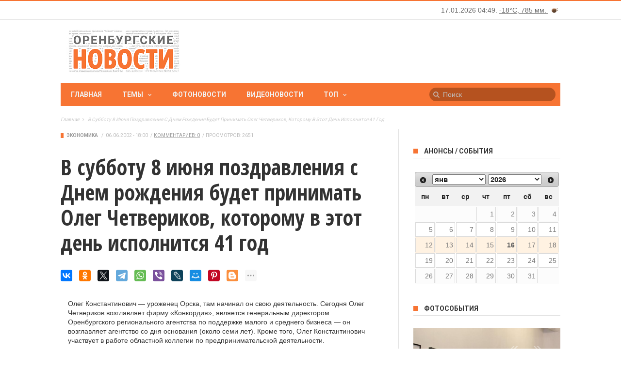

--- FILE ---
content_type: text/html; charset=utf-8
request_url: https://www.orinfo.ru/2547/v-subbotu-8-iyunya-pozdravleniya-s-dnem-rozhdeniya-budet-prinimat-oleg-chetverikov-kotoromu-v-e
body_size: 14120
content:
<!DOCTYPE html>

<!--[if lt IE 7]>

<html class="no-js ie6 oldie" lang="en"> <![endif]-->

<!--[if IE 7]>

<html class="no-js ie7 oldie" lang="en"> <![endif]-->

<!--[if IE 8]>

<html class="no-js ie8 oldie" lang="en"> <![endif]-->

<!--[if gt IE 8]><!-->

<html lang="ru">

	<head>

    	<meta charset="UTF-8">

		<meta name="viewport" content="width=device-width, initial-scale=1">

		<!--[if IE]><meta http-equiv='X-UA-Compatible' content='IE=edge,chrome=1'><![endif]-->

		<!-- title -->

					<title>В субботу 8 июня поздравления с Днем рождения будет принимать Олег Четвериков, которому в этот день исполнится 41 год</title>
		
		<meta name="04f4c58d870118e6741553ace891d671" content="">
		<meta name="verifycode" content="5ca3ed10691a0673bbaa965b0f845242">


		<!--#title -->

		<link type="text/css" rel="stylesheet" href="https://www.orinfo.ru/sites/default/files/css/css_rEI_5cK_B9hB4So2yZUtr5weuEV3heuAllCDE6XsIkI.css" media="all" />
<link type="text/css" rel="stylesheet" href="https://www.orinfo.ru/sites/default/files/css/css_PH2ifrsiH4bZaf7uLPj-tTEbJJjk9GLiKeJCATG3cD4.css" media="all" />
<link type="text/css" rel="stylesheet" href="https://www.orinfo.ru/sites/default/files/css/css_eoo878rlg8E0l1m5dCTKGKuLmOzQoegZj5NFV-yHs4w.css" media="all" />
<link type="text/css" rel="stylesheet" href="https://www.orinfo.ru/sites/default/files/css/css_Lj515Q-heUopdxC80pjSYwMeV1Mc0_hycc8uMPgvUPE.css" media="all" />
<link type="text/css" rel="stylesheet" href="https://www.orinfo.ru/sites/default/files/css/css_S8A_yQX3sTTAaAKGmYX2hU0ziasX5uWbK75zANB6XW4.css" media="all" />
<link type="text/css" rel="stylesheet" href="https://www.orinfo.ru/sites/default/files/css/css_60gsOs9hus9UtauGxPZXGsTbEMbCChoHibNpRWh6szc.css" media="only screen and (max-width: 768px)" />
<link type="text/css" rel="stylesheet" href="https://www.orinfo.ru/sites/default/files/css/css_IqpwPbeRSzWNXhPPyza1QoD6RWMR670CXV1c3oAAkeQ.css" media="screen" />
<link rel="canonical" href="https://www.orinfo.ru/2547/v-subbotu-8-iyunya-pozdravleniya-s-dnem-rozhdeniya-budet-prinimat-oleg-chetverikov-kotoromu-v-e" />
<meta property="og:image" content="https://www.orinfo.ru/sites/default/files/lady_rectangle-orange-600x268.jpg" />
<link rel="shortcut icon" href="https://www.orinfo.ru/favicon.ico" type="image/vnd.microsoft.icon" />

				<style id="primary-color-option"></style>

		<!--[if lt IE 9]>

    	<script src="//cdnjs.cloudflare.com/ajax/libs/html5shiv/3.7/html5shiv.min.js"></script>

    	<script src="//cdnjs.cloudflare.com/ajax/libs/respond.js/1.4.2/respond.min.js"></script>

    	<![endif]-->

	</head><!-- #head -->

	
	<body class="html not-front not-logged-in no-sidebars page-node page-node- page-node-9288 node-type-news"  >

		<div id="skip-link">

			<a href="#main-content" class="element-invisible element-focusable">Перейти к основному содержанию</a>

		</div>

		<div class="tn-main-page-wrap">

				  <div class="region region-mobile-menu">
    <div id="main-mobile-menu" class="menu-main-nav-container block block-menu"  ><ul class="menu"><li class="first leaf"><a href="/">Главная</a></li>
<li class="expanded"><a href="" class="nolink">Темы</a><ul class="menu"><li class="first leaf"><a href="/temy/ekonomika">ЭКОНОМИКА</a></li>
<li class="expanded"><a href="/temy/vlast-i-politika">ВЛАСТЬ И ПОЛИТИКА</a><ul class="sub-menu"><li class="first last leaf"><a href="/temy/vstrechi-s-naseleniem">Встречи с населением</a></li>
</ul></li>
<li class="expanded"><a href="/temy/kultura">КУЛЬТУРА</a><ul class="sub-menu"><li class="first leaf"><a href="/temy/vostok-zapad">Восток &amp; Запад</a></li>
<li class="last leaf"><a href="/temy/2016-god-kino">2016 — Год кино</a></li>
</ul></li>
<li class="leaf"><a href="/temy/sport">СПОРТ</a></li>
<li class="leaf"><a href="/temy/medicina">МЕДИЦИНА</a></li>
<li class="expanded"><a href="/temy/obrazovanie-i-nauka">ОБРАЗОВАНИЕ И НАУКА</a><ul class="sub-menu"><li class="first last leaf"><a href="/temy/forum-evraziya">Форум «Евразия»</a></li>
</ul></li>
<li class="leaf"><a href="/temy/nedvizhimost">НЕДВИЖИМОСТЬ</a></li>
<li class="expanded"><a href="/temy/zhizn">ЖИЗНЬ</a><ul class="sub-menu"><li class="first last leaf"><a href="/temy/pavodok">ПАВОДОК</a></li>
</ul></li>
<li class="leaf"><a href="/temy/kazachestvo">КАЗАЧЕСТВО</a></li>
<li class="expanded"><a href="/temy/proisshestviya">ПРОИСШЕСТВИЯ</a><ul class="sub-menu"><li class="first leaf"><a href="/temy/iz-zala-suda">Из зала суда</a></li>
<li class="last leaf"><a href="/temy/svodka-dtp">Сводка ДТП</a></li>
</ul></li>
<li class="expanded"><a href="/temy/np-zhilyo">НАЦИОНАЛЬНЫЕ ПРОЕКТЫ</a><ul class="sub-menu"><li class="first leaf"><a href="/temy/np-zhilyo">Жильё</a></li>
<li class="leaf"><a href="/temy/np-zdorove">Здоровье</a></li>
<li class="leaf"><a href="/temy/np-obrazovanie">Образование</a></li>
<li class="last leaf"><a href="/temy/np-razvitie-apk">Развитие АПК</a></li>
</ul></li>
<li class="leaf"><a href="/temy/goryachaya-liniya">ГОРЯЧАЯ ЛИНИЯ</a></li>
<li class="leaf"><a href="/temy/konkursy">КОНКУРСЫ</a></li>
<li class="leaf"><a href="/temy/prazdniki">ПРАЗДНИКИ</a></li>
<li class="leaf"><a href="/temy/vystavki">ВЫСТАВКИ</a></li>
<li class="last leaf"><a href="/temy/transport">ТРАНСПОРТ</a></li>
</ul></li>
<li class="leaf"><a href="/photonews">Фотоновости</a></li>
<li class="leaf"><a href="/videonews">Видеоновости</a></li>
<li class="last expanded"><a href="" class="nolink">Топ</a><ul class="sub-menu"><li class="first leaf"><a href="/top/news">Самые посещаемые</a></li>
<li class="last leaf"><a href="/top/comment">Самые комментируемые</a></li>
</ul></li>
</ul></div>  </div>
<div class="tn-main-container">
	<header class="clearfix">
	    <div class="tn-navbar clearfix">
	        <div class="tn-container">
	        		            	            <div class="menu-top-right">
	                  <div class="region region-top-right">
    <div id="block-orinfo-timeweather-orinfo-timeweather-block" class="block block-orinfo-timeweather" ><div id="orinfo-timeweather-wrapper">
  <div id="orinfo-timeweather">
    <span id="orinfo-weather-block"><a href="/pogoda">Погода в Оренбурге</a></span>
  </div>
</div></div>  </div>
	            </div>
	        		        </div>
	        <!-- #tn-container -->
	    </div>
	    <!-- #tn-nav bar -->
	    <div class="tn-container clearfix">
	        <div id="main-header">
	        		            <div class="site-logo" role="banner" itemscope="itemscope">
	                <a itemprop="url" href="https://www.orinfo.ru"><img data-no-retina src="https://www.orinfo.ru/sites/all/themes/mxblog/logo.png" alt="ОРЕНБУРГСКИЕ НОВОСТИ"></a>
	                <meta itemprop="name" content="ОРЕНБУРГСКИЕ НОВОСТИ">
	            </div>
	            	            <!-- #logo -->
	            	            <div class="header-ads-wrap">
	            	  <div class="region region-header-ads">
    <div id="block-block-13" class="block block-block" ><div id="orinfo_yd_header"></div></div>  </div>
	            </div>
	        		            <!-- #custom ads -->
	            <!--#header ads -->
	        </div>
	        <!-- #main header -->
	    </div>
	    <!--#tn container -->
	    <nav id="main-nav" role="navigation" itemscope="itemscope" class="clearfix">
	        <div id="tn-main-nav-wrap" class="main-nav-wrap">
	            <div class="tn-container">
	                <div class="main-nav-inner">
	                    <div class="mobile-menu-nav"><a href="#" id="mobile-button-nav-open"  class="mobile-nav-button"><i class="menu-button fa fa-th"></i></a></div>
	                    <!-- #mobile nav wrap -->
												  <div class="region region-main-menu">
    <div id="menu-main" class="menu-main-nav-container block block-system block-menu"  ><ul class="menu"><li class="first leaf level-1"><a href="/">Главная</a></li>
<li class="expanded level-1 menu-item-has-children level-1"><a href="" class="nolink">Темы</a><div class="tn-dropdown-menu"><div class="tn-sub-menu-wrap"><ul class="tn-sub-menu clearfix"><li class="first leaf tn-sub-menu clearfix level-2"><a href="/temy/ekonomika">ЭКОНОМИКА</a></li>
<li class="expanded level-2  menu-item-has-children level-2"><a href="/temy/vlast-i-politika">ВЛАСТЬ И ПОЛИТИКА</a><ul class="tn-sub-menu"><li class="first last leaf tn-sub-menu level-3"><a href="/temy/vstrechi-s-naseleniem">Встречи с населением</a></li>
</ul></li>
<li class="expanded level-2  menu-item-has-children level-2"><a href="/temy/kultura">КУЛЬТУРА</a><ul class="tn-sub-menu"><li class="first leaf tn-sub-menu level-3"><a href="/temy/vostok-zapad">Восток &amp; Запад</a></li>
<li class="leaf level-3"><a href="/temy/2018-goda-volontera">2018 - Год волонтера</a></li>
<li class="last leaf level-3"><a href="/temy/2019-god-teatra">2019 - Год театра</a></li>
</ul></li>
<li class="leaf level-2"><a href="/temy/sport">СПОРТ</a></li>
<li class="leaf level-2"><a href="/temy/medicina">МЕДИЦИНА</a></li>
<li class="expanded level-2  menu-item-has-children level-2"><a href="/temy/obrazovanie-i-nauka">ОБРАЗОВАНИЕ И НАУКА</a><ul class="tn-sub-menu"><li class="first last leaf tn-sub-menu level-3"><a href="/temy/forum-evraziya">Форум «Евразия»</a></li>
</ul></li>
<li class="leaf level-2"><a href="/temy/nedvizhimost">НЕДВИЖИМОСТЬ</a></li>
<li class="expanded level-2  menu-item-has-children level-2"><a href="/temy/zhizn">ЖИЗНЬ</a><ul class="tn-sub-menu"><li class="first last leaf tn-sub-menu level-3"><a href="/temy/pavodok">ПАВОДОК</a></li>
</ul></li>
<li class="leaf level-2"><a href="/temy/kazachestvo">КАЗАЧЕСТВО</a></li>
<li class="expanded level-2  menu-item-has-children level-2"><a href="/temy/proisshestviya">ПРОИСШЕСТВИЯ</a><ul class="tn-sub-menu"><li class="first leaf tn-sub-menu level-3"><a href="/temy/iz-zala-suda">Из зала суда</a></li>
<li class="last leaf level-3"><a href="/temy/svodka-dtp">Сводка ДТП</a></li>
</ul></li>
<li class="expanded level-2  menu-item-has-children level-2"><a href="/temy/np-zhilyo">НАЦИОНАЛЬНЫЕ ПРОЕКТЫ</a><ul class="tn-sub-menu"><li class="first leaf tn-sub-menu level-3"><a href="/temy/np-zhilyo">Жильё</a></li>
<li class="leaf level-3"><a href="/temy/np-zdorove">Здоровье</a></li>
<li class="leaf level-3"><a href="/temy/np-obrazovanie">Образование</a></li>
<li class="last leaf level-3"><a href="/temy/np-razvitie-apk">Развитие АПК</a></li>
</ul></li>
<li class="leaf level-2"><a href="/temy/goryachaya-liniya">ГОРЯЧАЯ ЛИНИЯ</a></li>
<li class="leaf level-2"><a href="/temy/konkursy">КОНКУРСЫ</a></li>
<li class="leaf level-2"><a href="/temy/prazdniki">ПРАЗДНИКИ</a></li>
<li class="leaf level-2"><a href="/temy/vystavki">ВЫСТАВКИ</a></li>
<li class="last leaf level-2"><a href="/temy/transport">ТРАНСПОРТ</a></li>
</ul></div></div></li>
<li class="leaf level-1"><a href="/photonews">Фотоновости</a></li>
<li class="leaf level-1"><a href="/videonews">Видеоновости</a></li>
<li class="last expanded level-1 menu-item-has-children level-1"><a href="" class="nolink">Топ</a><div class="tn-dropdown-menu"><div class="tn-sub-menu-wrap"><ul class="tn-sub-menu clearfix"><li class="first leaf tn-sub-menu clearfix level-2"><a href="/top/news">Самые посещаемые</a></li>
<li class="last leaf level-2"><a href="/top/comment">Самые комментируемые</a></li>
</ul></div></div></li>
</ul></div>  </div>
													                    <!--#ajax search -->
                                                <div class="ajax-search-orinfo-wrap">
                            <div class="region region-search-header-orinfo">
    <div id="block-orinfo-custom-orinfo-custom-search-vk-block" class="block block-orinfo-custom" ><form action="/search" method="get" id="search-vk-block-form" accept-charset="UTF-8">
                <input title="Введите ключевые слова для поиска."
                       id="mod-search-searchword"
                       onblur="if (this.value == '') {this.value = 'Поиск';}"
                       onfocus="if (this.value == 'Поиск') {this.value = '';}" type="text"
                       name="keywords" value="Поиск" size="15" maxlength="128"
                       class="form-text"
                       autocomplete="off">
</form>
</div>  </div>
                        </div>
                                                <!--#ajax search -->
	                </div>
	                <!--#main nav inner -->
	            </div>
	            <!--#tn container -->
	        </div>
	        <!--#main nav wrap-->
	    </nav>
	    <!--# main nav -->
	    	    <!--#module ticker -->
	    	    <div class="breadcrumbs-bar-wrap">
	    	<div class="breadcrumbs-bar-inner tn-container">
	    	<span><a href="/">Главная</a></span><i class="fa fa-angle-right next-breadcrumbs"></i><span class="breadcrumbs-current"><span>В субботу 8 июня поздравления с Днем рождения будет принимать Олег Четвериков, которому в этот день исполнится 41 год</span></span>			</div>
		</div>
			</header>
	<!-- header -->

<div id="main-wrapper" class="tn-container">

	<div class="row  container-fluid">

	
	
		<div class="row tn-section-content-wrap clearfix">

		
		


		
			<div id="main-content" class="tn-content-wrap col-sm-8 col-xs-12 " role="main">

				
				
			    
				  <div class="region region-content">
    <div id="block-system-main" class="block block-system" >    <div class="single-style1-wrap">
    <div class="single-style1-meta-tag tn-category-18">
            <ul class="post-categories">
        <li><a href="/temy/ekonomika">Экономика</a></li>
      </ul>
            <ul class="post-meta">
        <li class="date-post-meta"><span>/</span>
                    <time datetime="2002-06-06 18:00:00" >06.06.2002 - 18:00</time>
        </li>
                <li class="comment-post-meta"><span>/</span><a href="/2547/v-subbotu-8-iyunya-pozdravleniya-s-dnem-rozhdeniya-budet-prinimat-oleg-chetverikov-kotoromu-v-e#comments" >Комментариев:&nbsp;0</a></li>
        <li><span>/</span>Просмотров:&nbsp;2651</li>
      </ul>
    </div>
    <div class="single-style1-title">
            <h1>В субботу 8 июня поздравления с Днем рождения будет принимать Олег Четвериков, которому в этот день исполнится 41 год</h1>
    </div>
  
    <div class="single-top-social-wrap single-social-wrap">
            <div id="share-yandex"></div>
          </div>

    <div class="single-style1-content single-content clearfix">
            <div class="post-content-wrap">
      <div class="field field-name-body field-type-text-with-summary field-label-hidden clearfix">
    <div class="field-items">
          <div class="field-item even" property="content:encoded"><p>Олег Константинович — уроженец Орска, там начинал он свою деятельность. Сегодня Олег Четвериков возглавляет фирму «Конкордия», является генеральным директором Оренбургского регионального агентства по поддержке малого и среднего бизнеса — он возглавляет агентство со дня основания (около семи лет). Кроме того, Олег Константинович участвует в работе областной коллегии по предпринимательской деятельности.</p></div>
      </div>
</div>
<div class="field field-name-field-news-source field-type-entityreference field-label-inline clearfix"><div class="field-label">Источник:&nbsp;</div><div class="field-items"><div class="field-item even"><a href="/about_project/sources/apriori">Априори</a></div></div></div><div class="field field-name-field-news-city field-type-entityreference field-label-inline clearfix"><div class="field-label">Город:&nbsp;</div><div class="field-items"><div class="field-item even"><a href="/naselennyi-punkt/orenburzhe">Оренбуржье</a></div></div></div><div class="field field-name-field-news-taxonomy field-type-taxonomy-term-reference field-label-inline clearfix"><div class="field-label">Темы:&nbsp;</div><div class="field-items"><div class="field-item even"><a href="/temy/ekonomika" typeof="skos:Concept" property="rdfs:label skos:prefLabel" datatype="">Экономика</a></div></div></div>
<div class="field field-name-field-orinfo-custom-short-url field-type-entityreference field-label-inline clearfix">
  <div class="field-label">Короткий адрес:&nbsp;</div>
  <div class="field-items">
        <div class="field-item"><a href="http://orinfo.ru/s/9288" rel="nofollow">http://orinfo.ru/s/9288</a></div>
  </div>
</div>
        <div class="orinfo_after_text clearfix">
          <div id="orinfo_yd_after_text"></div>
        </div>
      </div>
          <!--#post content -->
    </div>
  </div>
  <div class="single-nav clearfix" role="navigation">
        <div class="single-previous">
      <span class="prev-article">Предыдущая</span>
      <a href="/2544/bolee-32-millionov-rublei-trebuetsya-dlya-vyplaty-otpusknykh-rabotnikam-byudzhetnoi-sfery-orska" rel="prev"><div class="single-nav-title-wrap single-nav-left"><span class="single-nav-title">Более 32 миллионов рублей требуется для выплаты отпускных работникам бюджетной сферы Орска — 30,6 миллиона рублей необходимо для выплаты отпускных педагогам, около двух миллионов — медикам</span></div></a>    </div>
            <div class="single-next">
      <span class="next-article">Следующая</span>
      <a href="/2555/orenburgskii-oblastnoi-klinicheskii-protivotuberkuleznyi-dispanser-otmechaet-80-letie" rel="next"><div class="single-nav-title-wrap single-nav-right"><span class="single-nav-title">Оренбургский областной клинический противотуберкулезный диспансер отмечает 80-летие</span></div></a>    </div>
      </div>
      
<div id="comments-vk">
  <div id="vk_comments" data-orinfo-nid="2547"></div>
</div>

<div id="orinfo_custom_comments_drupal_front_wrapper" class="clearfix">
  <div id="orinfo_custom_comments_drupal_front">
    Комментарии orinfo.ru   </div>
  <div id="orinfo_custom_comments_drupal_front_desc_wrapper">
    <div id="orinfo_custom_comments_drupal_front_desc">
      <p>Здесь вы можете оставить комментарий, если вы являетесь
        зарегистрированным пользователем orinfo.ru или анонимно.</p>
      <p><a href="/comment/reply/9288">Добавить комментарий</a></p>
    </div>
  </div>
</div>
    </div><div id="block-block-14" class="block block-block" ><div id="orinfo_yd_main_content"></div></div><div id="block-views-orinfo_sphinx" class="block block-views">
    <div class="widget module3-widget">
        <div class="view view--mxblog-block-section-content view-id-_mxblog_block_section_content view-display-id-attachment_to_widget_style2b">
            <div class="view-content">
                <div class="tn-category-18">
                    <div class="widget-title">
                        <h3>Читайте также</h3>
                    </div>
                </div> </div>
        </div>
        <div>
            <div class="module3-wrap">
                    <div class="row-fluid clearfix">
        <div class="col-sm-6 col-xs-12">
            <div class="block6-wrap tn-block-wrap tn-category-18 clearfix" itemscope="">
                <div class="block6-content">
                                            <h3 itemprop="name" class="block-title"><a href="/1935/v-subbotu-pravoslavnye-khristiane-budut-prazdnovat-voskreshenie-pravednogo-lazarya-etot-den-ime">В субботу православные христиане будут праздновать Воскрешение праведного Лазаря — этот день имеет также название «Лазарева суббота»</a></h3>
                        <div class="block6-meta">
                            <ul class="post-categories">
                                                                <li>&nbsp;</li>
                            </ul>
                            <ul class="post-meta">
                                <li class="date-post-meta">                                    <time itemprop="dateCreated" datetime="2002-04-25 18:00:00">25.04.2002</time>
                                </li>
                            </ul>
                        </div>
                                    </div>
            </div>
        </div>
        <div class="col-sm-6 col-xs-12">
            <div class="block6-wrap tn-block-wrap tn-category-18 clearfix" itemscope="">
                <div class="block6-content">
                                            <h3 itemprop="name" class="block-title"><a href="/954/problemy-razvitiya-malogo-i-srednego-biznesa-v-orenburzhe-byli-zatronuty-na-press-konferentsii-d">Проблемы развития малого и среднего бизнеса в Оренбуржье были затронуты на пресс-конференции депутатов Госдумы от фракции СПС Олега Наумова, Ивана Федоткина и Александра Шубина</a></h3>
                        <div class="block6-meta">
                            <ul class="post-categories">
                                <li>&nbsp;</li>
                            </ul>
                            <ul class="post-meta">
                                <li class="date-post-meta">                                    <time itemprop="dateCreated" datetime="2002-01-22 18:00:00">22.01.2002</time>
                                </li>
                            </ul>
                        </div>
                                    </div>
            </div>
        </div>
    </div>
    <div class="row-fluid clearfix">
        <div class="col-sm-6 col-xs-12">
            <div class="block6-wrap tn-block-wrap tn-category-18 clearfix" itemscope="">
                <div class="block6-content">
                                            <h3 itemprop="name" class="block-title"><a href="/2471/3-4-iyunya-v-orenburgskoi-oblasti-s-rabochim-vizitom-nakhoditsya-delegatsiya-akimata-zapadno-ka">3-4 июня в Оренбургской области с рабочим визитом находится делегация акимата Западно-Казахстанской области Республики Казахстан</a></h3>
                        <div class="block6-meta">
                            <ul class="post-categories">
                                                                <li>&nbsp;</li>
                            </ul>
                            <ul class="post-meta">
                                <li class="date-post-meta">                                    <time itemprop="dateCreated" datetime="2002-06-03 16:42:00">03.06.2002</time>
                                </li>
                            </ul>
                        </div>
                                    </div>
            </div>
        </div>
        <div class="col-sm-6 col-xs-12">
            <div class="block6-wrap tn-block-wrap tn-category-18 clearfix" itemscope="">
                <div class="block6-content">
                                            <h3 itemprop="name" class="block-title"><a href="/1128/luchshimi-predpriyatiyami-orska-po-itogam-minuvshego-goda-priznany-zavod-elektromontazhnykh-izd">Лучшими предприятиями Орска по итогам минувшего года признаны завод электромонтажных изделий и городская промышленная компания</a></h3>
                        <div class="block6-meta">
                            <ul class="post-categories">
                                <li>&nbsp;</li>
                            </ul>
                            <ul class="post-meta">
                                <li class="date-post-meta">                                    <time itemprop="dateCreated" datetime="2002-02-07 14:00:00">07.02.2002</time>
                                </li>
                            </ul>
                        </div>
                                    </div>
            </div>
        </div>
    </div>
    <div class="row-fluid clearfix">
        <div class="col-sm-6 col-xs-12">
            <div class="block6-wrap tn-block-wrap tn-category-18 clearfix" itemscope="">
                <div class="block6-content">
                                            <h3 itemprop="name" class="block-title"><a href="/2415/segodnya-vsemirnyi-den-bez-tabaka">Сегодня всемирный день без табака</a></h3>
                        <div class="block6-meta">
                            <ul class="post-categories">
                                                                <li>&nbsp;</li>
                            </ul>
                            <ul class="post-meta">
                                <li class="date-post-meta">                                    <time itemprop="dateCreated" datetime="2002-05-31 14:00:00">31.05.2002</time>
                                </li>
                            </ul>
                        </div>
                                    </div>
            </div>
        </div>
        <div class="col-sm-6 col-xs-12">
            <div class="block6-wrap tn-block-wrap tn-category-18 clearfix" itemscope="">
                <div class="block6-content">
                                            <h3 itemprop="name" class="block-title"><a href="/2500/v-chetverg-6-iyunya-rukovoditel-upravleniya-obrazovaniya-administratsii-orenburga-tatyana-panko">В четверг, 6 июня, руководитель управления образования администрации Оренбурга Татьяна Панкова отметит свое 55-летие</a></h3>
                        <div class="block6-meta">
                            <ul class="post-categories">
                                <li>&nbsp;</li>
                            </ul>
                            <ul class="post-meta">
                                <li class="date-post-meta">                                    <time itemprop="dateCreated" datetime="2002-06-04 18:00:00">04.06.2002</time>
                                </li>
                            </ul>
                        </div>
                                    </div>
            </div>
        </div>
    </div>


            </div>
        </div>
    </div>
</div>
  </div>

				
			</div>

			<!--#main content -->

			
			<div id="sidebar" class="tn-sidebar-wrap col-sm-4 col-xs-12" role="complementary" itemscope="itemscope">

				<div class="tn-sidebar-sticky">

					<div class="widget-area">

						  <div class="region region-sidebar">
    <aside class="sidebar-widget widget block block-orinfo-custom"  ><div class="water-icons"></div>
</aside><aside class="sidebar-widget widget block block-orinfo-announce"  ><div class="tn-category-18"><div class="widget-title"><h3>Анонсы / События</h3></div></div><div id="orinfo-announce-calendar-wrapper"><div id="orinfo-announce-calendar"></div></div></aside><aside class="sidebar-widget widget block block-block"  ><div id="orinfo_yd_sidebar"></div></aside><aside class="sidebar-widget widget block block-views"  ><div class="tn-category-18">
  <div class="widget-title">
    <h3><a href="/album">Фотособытия</a></h3>
  </div>
</div>

  <div class="module-post-wrap">
    <div id="modulepost_558759d9625ba">
      <div class="tn-flexslider slider-loading clearfix">
            <ul class="tn-slides">          <li class="">

<div class="block-slider-wrap tn-category-18">
  <meta itemprop="author" content="admin">
  <div class="thumb-slider-wrap">
    <div class="thumb-overlay"></div>
    <a href="/album/121993" title="Молодые художники - 7" rel="bookmark"><span class="post-format"><i class="fa field_post_format"></i></span><img typeof="foaf:Image" src="https://www.orinfo.ru/sites/default/files/styles/image_355x395/public/album/121993/molodye_hudozhniki_7_orenburg_3.jpg?itok=Pl6gHQQi" width="355" height="395" alt="Молодые художники - 7" /></a>
    <div class="block-slider-content">
      <!--# meta thumb wrap -->
      <h3  class="block-title"><a href="/album/121993" title="Молодые художники - 7">Молодые художники - 7</a></h3>
      <div class="block1-meta-tag">
        <ul class="post-categories">
          <li><a href="/album" typeof="skos:Concept" property="rdfs:label skos:prefLabel" datatype="">Фотособытия</a></li>
        </ul>
        <ul class="post-meta">
          <li class="date-post-meta"><span>/</span>
            <time datetime="2019-02-04 19:07" >04.02.2019</time>
          </li>
          <li class="comment-post-meta"><span>/</span><a href="/album/121993#comments">Комментариев:&nbsp;0</a></li>
        </ul>
      </div>
      <!--#block slider meta -->
    </div>
    <!--#block slider content -->
  </div>
</div></li>
          <li class="">

<div class="block-slider-wrap tn-category-18">
  <meta itemprop="author" content="admin">
  <div class="thumb-slider-wrap">
    <div class="thumb-overlay"></div>
    <a href="/album/121329" title="Нить, дарящая радость" rel="bookmark"><span class="post-format"><i class="fa field_post_format"></i></span><img typeof="foaf:Image" src="https://www.orinfo.ru/sites/default/files/styles/image_355x395/public/album/121329/sg201102-1.jpg?itok=w2I_ZXsO" width="355" height="395" alt="Нить, дарящая радость" /></a>
    <div class="block-slider-content">
      <!--# meta thumb wrap -->
      <h3  class="block-title"><a href="/album/121329" title="Нить, дарящая радость">Нить, дарящая радость</a></h3>
      <div class="block1-meta-tag">
        <ul class="post-categories">
          <li><a href="/album" typeof="skos:Concept" property="rdfs:label skos:prefLabel" datatype="">Фотособытия</a></li>
        </ul>
        <ul class="post-meta">
          <li class="date-post-meta"><span>/</span>
            <time datetime="2018-04-15 17:59" >15.04.2018</time>
          </li>
          <li class="comment-post-meta"><span>/</span><a href="/album/121329#comments">Комментариев:&nbsp;0</a></li>
        </ul>
      </div>
      <!--#block slider meta -->
    </div>
    <!--#block slider content -->
  </div>
</div></li>
          <li class="">

<div class="block-slider-wrap tn-category-18">
  <meta itemprop="author" content="admin">
  <div class="thumb-slider-wrap">
    <div class="thumb-overlay"></div>
    <a href="/album/121305" title="Весенняя выставка  2018" rel="bookmark"><span class="post-format"><i class="fa field_post_format"></i></span><img typeof="foaf:Image" src="https://www.orinfo.ru/sites/default/files/styles/image_355x395/public/album/121305/sg200903-2.jpg?itok=ZPeIAY7j" width="355" height="395" alt="Весенняя выставка  2018" /></a>
    <div class="block-slider-content">
      <!--# meta thumb wrap -->
      <h3  class="block-title"><a href="/album/121305" title="Весенняя выставка  2018">Весенняя выставка  2018</a></h3>
      <div class="block1-meta-tag">
        <ul class="post-categories">
          <li><a href="/album" typeof="skos:Concept" property="rdfs:label skos:prefLabel" datatype="">Фотособытия</a></li>
        </ul>
        <ul class="post-meta">
          <li class="date-post-meta"><span>/</span>
            <time datetime="2018-04-10 15:15" >10.04.2018</time>
          </li>
          <li class="comment-post-meta"><span>/</span><a href="/album/121305#comments">Комментариев:&nbsp;0</a></li>
        </ul>
      </div>
      <!--#block slider meta -->
    </div>
    <!--#block slider content -->
  </div>
</div></li>
          <li class="">

<div class="block-slider-wrap tn-category-18">
  <meta itemprop="author" content="admin">
  <div class="thumb-slider-wrap">
    <div class="thumb-overlay"></div>
    <a href="/album/121105" title="Гений места" rel="bookmark"><span class="post-format"><i class="fa field_post_format"></i></span><img typeof="foaf:Image" src="https://www.orinfo.ru/sites/default/files/styles/image_355x395/public/album/121105/sg200648-1.jpg?itok=m0oXmH3b" width="355" height="395" alt="Гений места" /></a>
    <div class="block-slider-content">
      <!--# meta thumb wrap -->
      <h3  class="block-title"><a href="/album/121105" title="Гений места">Гений места</a></h3>
      <div class="block1-meta-tag">
        <ul class="post-categories">
          <li><a href="/album" typeof="skos:Concept" property="rdfs:label skos:prefLabel" datatype="">Фотособытия</a></li>
        </ul>
        <ul class="post-meta">
          <li class="date-post-meta"><span>/</span>
            <time datetime="2018-03-01 20:02" >01.03.2018</time>
          </li>
          <li class="comment-post-meta"><span>/</span><a href="/album/121105#comments">Комментариев:&nbsp;0</a></li>
        </ul>
      </div>
      <!--#block slider meta -->
    </div>
    <!--#block slider content -->
  </div>
</div></li>
          <li class="">

<div class="block-slider-wrap tn-category-18">
  <meta itemprop="author" content="admin">
  <div class="thumb-slider-wrap">
    <div class="thumb-overlay"></div>
    <a href="/album/120921" title="Подари мне платок" rel="bookmark"><span class="post-format"><i class="fa field_post_format"></i></span><img typeof="foaf:Image" src="https://www.orinfo.ru/sites/default/files/styles/image_355x395/public/album/120921/sg200510-1.jpg?itok=up4FCPbB" width="355" height="395" alt="Подари мне платок" /></a>
    <div class="block-slider-content">
      <!--# meta thumb wrap -->
      <h3  class="block-title"><a href="/album/120921" title="Подари мне платок">Подари мне платок</a></h3>
      <div class="block1-meta-tag">
        <ul class="post-categories">
          <li><a href="/album" typeof="skos:Concept" property="rdfs:label skos:prefLabel" datatype="">Фотособытия</a></li>
        </ul>
        <ul class="post-meta">
          <li class="date-post-meta"><span>/</span>
            <time datetime="2018-02-02 21:55" >02.02.2018</time>
          </li>
          <li class="comment-post-meta"><span>/</span><a href="/album/120921#comments">Комментариев:&nbsp;0</a></li>
        </ul>
      </div>
      <!--#block slider meta -->
    </div>
    <!--#block slider content -->
  </div>
</div></li>
          <li class="">

<div class="block-slider-wrap tn-category-18">
  <meta itemprop="author" content="admin">
  <div class="thumb-slider-wrap">
    <div class="thumb-overlay"></div>
    <a href="/album/120102" title="Живопись" rel="bookmark"><span class="post-format"><i class="fa field_post_format"></i></span><img typeof="foaf:Image" src="https://www.orinfo.ru/sites/default/files/styles/image_355x395/public/album/120102/sg209825-1.jpg?itok=cNl8CNq_" width="355" height="395" alt="Живопись" /></a>
    <div class="block-slider-content">
      <!--# meta thumb wrap -->
      <h3  class="block-title"><a href="/album/120102" title="Живопись">Живопись</a></h3>
      <div class="block1-meta-tag">
        <ul class="post-categories">
          <li><a href="/album" typeof="skos:Concept" property="rdfs:label skos:prefLabel" datatype="">Фотособытия</a></li>
        </ul>
        <ul class="post-meta">
          <li class="date-post-meta"><span>/</span>
            <time datetime="2017-11-11 10:24" >11.11.2017</time>
          </li>
          <li class="comment-post-meta"><span>/</span><a href="/album/120102#comments">Комментариев:&nbsp;0</a></li>
        </ul>
      </div>
      <!--#block slider meta -->
    </div>
    <!--#block slider content -->
  </div>
</div></li>
          <li class="">

<div class="block-slider-wrap tn-category-18">
  <meta itemprop="author" content="admin">
  <div class="thumb-slider-wrap">
    <div class="thumb-overlay"></div>
    <a href="/album/120052" title="7 ноября 2017 года" rel="bookmark"><span class="post-format"><i class="fa field_post_format"></i></span><img typeof="foaf:Image" src="https://www.orinfo.ru/sites/default/files/styles/image_355x395/public/album/120052/sg209725-1.jpg?itok=ZGsTajaa" width="355" height="395" alt="7 ноября 2017 года" /></a>
    <div class="block-slider-content">
      <!--# meta thumb wrap -->
      <h3  class="block-title"><a href="/album/120052" title="7 ноября 2017 года">7 ноября 2017 года</a></h3>
      <div class="block1-meta-tag">
        <ul class="post-categories">
          <li><a href="/album" typeof="skos:Concept" property="rdfs:label skos:prefLabel" datatype="">Фотособытия</a></li>
        </ul>
        <ul class="post-meta">
          <li class="date-post-meta"><span>/</span>
            <time datetime="2017-11-07 21:56" >07.11.2017</time>
          </li>
          <li class="comment-post-meta"><span>/</span><a href="/album/120052#comments">Комментариев:&nbsp;0</a></li>
        </ul>
      </div>
      <!--#block slider meta -->
    </div>
    <!--#block slider content -->
  </div>
</div></li>
          <li class="">

<div class="block-slider-wrap tn-category-18">
  <meta itemprop="author" content="admin">
  <div class="thumb-slider-wrap">
    <div class="thumb-overlay"></div>
    <a href="/album/119156" title="Шаги" rel="bookmark"><span class="post-format"><i class="fa field_post_format"></i></span><img typeof="foaf:Image" src="https://www.orinfo.ru/sites/default/files/styles/image_355x395/public/album/119156/sg208538-1.jpg?itok=u_ztsyYX" width="355" height="395" alt="Шаги" /></a>
    <div class="block-slider-content">
      <!--# meta thumb wrap -->
      <h3  class="block-title"><a href="/album/119156" title="Шаги">Шаги</a></h3>
      <div class="block1-meta-tag">
        <ul class="post-categories">
          <li><a href="/album" typeof="skos:Concept" property="rdfs:label skos:prefLabel" datatype="">Фотособытия</a></li>
        </ul>
        <ul class="post-meta">
          <li class="date-post-meta"><span>/</span>
            <time datetime="2017-08-23 21:33" >23.08.2017</time>
          </li>
          <li class="comment-post-meta"><span>/</span><a href="/album/119156#comments">Комментариев:&nbsp;0</a></li>
        </ul>
      </div>
      <!--#block slider meta -->
    </div>
    <!--#block slider content -->
  </div>
</div></li>
      </ul>      </div>
    </div>
  </div>
</aside><aside class="sidebar-widget widget block block-orinfo-custom"  ><div class="tn-category-18"><div class="widget-title"><h3><a href="/likbez">Ликбез</a></h3></div></div><div
  class="view view--mxblog-block-section-content view-id-_mxblog_block_section_content view-display-id-block_widget_post_sidebar_none_thumbnail view-dom-id-orinfo-custom-likbez-block">


  <div class="view-content">
    <div class="module-post-wrap">
            <ul class="module-post-content">
                        <li class="">
          <div class="block8-wrap tn-block-wrap clearfix" itemscope="">
            <div class="block8-content">
              <h3 itemprop="name" class="block-title"><a itemprop="url"
                                                         href="/likbez/v-kadastrovoy-palate-rabotaet-telefon-doveriya"
                                                         title="В Кадастровой палате работает «Телефон доверия»">В Кадастровой палате работает «Телефон доверия»</a>
              </h3>
              <div class="block8-meta">
                <ul class="post-categories">
                  <li>02.12.2022 - 16:15</li>
                </ul>
              </div>
            </div>
          </div>
        </li>
                        <li class="">
          <div class="block8-wrap tn-block-wrap clearfix" itemscope="">
            <div class="block8-content">
              <h3 itemprop="name" class="block-title"><a itemprop="url"
                                                         href="/likbez/kak-mozhno-bystro-razblokirovat-priostanovlennye-scheta"
                                                         title="Как можно быстро разблокировать приостановленные счета">Как можно быстро разблокировать приостановленные счета</a>
              </h3>
              <div class="block8-meta">
                <ul class="post-categories">
                  <li>14.11.2022 - 15:40</li>
                </ul>
              </div>
            </div>
          </div>
        </li>
                        <li class="">
          <div class="block8-wrap tn-block-wrap clearfix" itemscope="">
            <div class="block8-content">
              <h3 itemprop="name" class="block-title"><a itemprop="url"
                                                         href="/likbez/kak-perevesti-sadovyy-dom-v-zhiloy"
                                                         title="Как перевести садовый дом в жилой">Как перевести садовый дом в жилой</a>
              </h3>
              <div class="block8-meta">
                <ul class="post-categories">
                  <li>13.04.2022 - 17:16</li>
                </ul>
              </div>
            </div>
          </div>
        </li>
              </ul>
      
            <p id="archive-likbez"><a href="/likbez/archive">Архив</a>: <a href="/likbez/archive/2012">2012</a>, <a href="/likbez/archive/2013">2013</a>, <a href="/likbez/archive/2014">2014</a>, <a href="/likbez/archive/2015">2015</a>, <a href="/likbez/archive/2016">2016</a>, <a href="/likbez/archive/2017">2017</a>, <a href="/likbez/archive/2018">2018</a>, <a href="/likbez/archive/2019">2019</a>, <a href="/likbez/archive/2020">2020</a>, <a href="/likbez/archive/2021">2021</a>, <a href="/likbez/archive/2022">2022</a>.</p>
    </div>
  </div>


</div>

</aside>  </div>

					</div>

				</div>

			</div>

			
		
		</div>

	
		<!--#mid -->

		
		<div id="full-bottom" class="row clearfix">

			<div class="col-xs-12">

			  <div class="region region-full-bottom">
    <div class="block block-block"  ><div id="orinfo_yd_full_bottom"></div></div>  </div>

			</div>

		</div>

		


	<!--#bottom-->

	</div>

</div>

    <footer id="footer" class="clearfix">
    	        <div class="tn-container">
            <div class="row footer-sidebar-wrap clearfix">
            	                <div class="footer-sidebar widget-area col-sm-4 col-xs-12" role="complementary">
           			  <div class="region region-footer-col-1">
    <aside class="footer-widget widget block block-orinfo-archive" ><div class="widget-title"><h3>Архив новостей</h3></div><div id="archive-quick-link">

  <div id="archive-quick-navigation">
    <h3 class="year"><a href="#">2002</a></h3><div><div class="item-list"><ul class="archive-years"><li class="first"><a href="/archive/2002-01">январь</a> </li>
<li><a href="/archive/2002-02">февраль</a> </li>
<li><a href="/archive/2002-03">март</a> </li>
<li><a href="/archive/2002-04">апрель</a> </li>
<li><a href="/archive/2002-05">май</a> </li>
<li><a href="/archive/2002-06">июнь</a> </li>
<li><a href="/archive/2002-07">июль</a> </li>
<li><a href="/archive/2002-08">август</a> </li>
<li><a href="/archive/2002-09">сентябрь</a> </li>
<li><a href="/archive/2002-10">октябрь</a> </li>
<li><a href="/archive/2002-11">ноябрь</a> </li>
<li class="last"><a href="/archive/2002-12">декабрь</a> </li>
</ul></div></div><h3 class="year"><a href="#">2003</a></h3><div><div class="item-list"><ul class="archive-years"><li class="first"><a href="/archive/2003-01">январь</a> </li>
<li><a href="/archive/2003-02">февраль</a> </li>
<li><a href="/archive/2003-03">март</a> </li>
<li><a href="/archive/2003-04">апрель</a> </li>
<li><a href="/archive/2003-05">май</a> </li>
<li><a href="/archive/2003-06">июнь</a> </li>
<li><a href="/archive/2003-07">июль</a> </li>
<li><a href="/archive/2003-08">август</a> </li>
<li><a href="/archive/2003-09">сентябрь</a> </li>
<li><a href="/archive/2003-10">октябрь</a> </li>
<li><a href="/archive/2003-11">ноябрь</a> </li>
<li class="last"><a href="/archive/2003-12">декабрь</a> </li>
</ul></div></div><h3 class="year"><a href="#">2004</a></h3><div><div class="item-list"><ul class="archive-years"><li class="first"><a href="/archive/2004-01">январь</a> </li>
<li><a href="/archive/2004-02">февраль</a> </li>
<li><a href="/archive/2004-03">март</a> </li>
<li><a href="/archive/2004-04">апрель</a> </li>
<li><a href="/archive/2004-05">май</a> </li>
<li><a href="/archive/2004-06">июнь</a> </li>
<li><a href="/archive/2004-07">июль</a> </li>
<li><a href="/archive/2004-08">август</a> </li>
<li><a href="/archive/2004-09">сентябрь</a> </li>
<li><a href="/archive/2004-10">октябрь</a> </li>
<li><a href="/archive/2004-11">ноябрь</a> </li>
<li class="last"><a href="/archive/2004-12">декабрь</a> </li>
</ul></div></div><h3 class="year"><a href="#">2005</a></h3><div><div class="item-list"><ul class="archive-years"><li class="first"><a href="/archive/2005-01">январь</a> </li>
<li><a href="/archive/2005-02">февраль</a> </li>
<li><a href="/archive/2005-03">март</a> </li>
<li><a href="/archive/2005-04">апрель</a> </li>
<li><a href="/archive/2005-05">май</a> </li>
<li><a href="/archive/2005-06">июнь</a> </li>
<li><a href="/archive/2005-07">июль</a> </li>
<li><a href="/archive/2005-08">август</a> </li>
<li><a href="/archive/2005-09">сентябрь</a> </li>
<li><a href="/archive/2005-10">октябрь</a> </li>
<li><a href="/archive/2005-11">ноябрь</a> </li>
<li class="last"><a href="/archive/2005-12">декабрь</a> </li>
</ul></div></div><h3 class="year"><a href="#">2006</a></h3><div><div class="item-list"><ul class="archive-years"><li class="first"><a href="/archive/2006-01">январь</a> </li>
<li><a href="/archive/2006-02">февраль</a> </li>
<li><a href="/archive/2006-03">март</a> </li>
<li><a href="/archive/2006-04">апрель</a> </li>
<li><a href="/archive/2006-05">май</a> </li>
<li><a href="/archive/2006-06">июнь</a> </li>
<li><a href="/archive/2006-07">июль</a> </li>
<li><a href="/archive/2006-08">август</a> </li>
<li><a href="/archive/2006-09">сентябрь</a> </li>
<li><a href="/archive/2006-10">октябрь</a> </li>
<li><a href="/archive/2006-11">ноябрь</a> </li>
<li class="last"><a href="/archive/2006-12">декабрь</a> </li>
</ul></div></div><h3 class="year"><a href="#">2007</a></h3><div><div class="item-list"><ul class="archive-years"><li class="first"><a href="/archive/2007-01">январь</a> </li>
<li><a href="/archive/2007-02">февраль</a> </li>
<li><a href="/archive/2007-03">март</a> </li>
<li><a href="/archive/2007-04">апрель</a> </li>
<li><a href="/archive/2007-05">май</a> </li>
<li><a href="/archive/2007-06">июнь</a> </li>
<li><a href="/archive/2007-07">июль</a> </li>
<li><a href="/archive/2007-08">август</a> </li>
<li><a href="/archive/2007-09">сентябрь</a> </li>
<li><a href="/archive/2007-10">октябрь</a> </li>
<li><a href="/archive/2007-11">ноябрь</a> </li>
<li class="last"><a href="/archive/2007-12">декабрь</a> </li>
</ul></div></div><h3 class="year"><a href="#">2008</a></h3><div><div class="item-list"><ul class="archive-years"><li class="first"><a href="/archive/2008-01">январь</a> </li>
<li><a href="/archive/2008-02">февраль</a> </li>
<li><a href="/archive/2008-03">март</a> </li>
<li><a href="/archive/2008-04">апрель</a> </li>
<li><a href="/archive/2008-05">май</a> </li>
<li><a href="/archive/2008-06">июнь</a> </li>
<li><a href="/archive/2008-07">июль</a> </li>
<li><a href="/archive/2008-08">август</a> </li>
<li><a href="/archive/2008-09">сентябрь</a> </li>
<li><a href="/archive/2008-10">октябрь</a> </li>
<li><a href="/archive/2008-11">ноябрь</a> </li>
<li class="last"><a href="/archive/2008-12">декабрь</a> </li>
</ul></div></div><h3 class="year"><a href="#">2009</a></h3><div><div class="item-list"><ul class="archive-years"><li class="first"><a href="/archive/2009-01">январь</a> </li>
<li><a href="/archive/2009-02">февраль</a> </li>
<li><a href="/archive/2009-03">март</a> </li>
<li><a href="/archive/2009-04">апрель</a> </li>
<li><a href="/archive/2009-05">май</a> </li>
<li><a href="/archive/2009-06">июнь</a> </li>
<li><a href="/archive/2009-07">июль</a> </li>
<li><a href="/archive/2009-08">август</a> </li>
<li><a href="/archive/2009-09">сентябрь</a> </li>
<li><a href="/archive/2009-10">октябрь</a> </li>
<li><a href="/archive/2009-11">ноябрь</a> </li>
<li class="last"><a href="/archive/2009-12">декабрь</a> </li>
</ul></div></div><h3 class="year"><a href="#">2010</a></h3><div><div class="item-list"><ul class="archive-years"><li class="first"><a href="/archive/2010-01">январь</a> </li>
<li><a href="/archive/2010-02">февраль</a> </li>
<li><a href="/archive/2010-03">март</a> </li>
<li><a href="/archive/2010-04">апрель</a> </li>
<li><a href="/archive/2010-05">май</a> </li>
<li><a href="/archive/2010-06">июнь</a> </li>
<li><a href="/archive/2010-07">июль</a> </li>
<li><a href="/archive/2010-08">август</a> </li>
<li><a href="/archive/2010-09">сентябрь</a> </li>
<li><a href="/archive/2010-10">октябрь</a> </li>
<li><a href="/archive/2010-11">ноябрь</a> </li>
<li class="last"><a href="/archive/2010-12">декабрь</a> </li>
</ul></div></div><h3 class="year"><a href="#">2011</a></h3><div><div class="item-list"><ul class="archive-years"><li class="first"><a href="/archive/2011-01">январь</a> </li>
<li><a href="/archive/2011-02">февраль</a> </li>
<li><a href="/archive/2011-03">март</a> </li>
<li><a href="/archive/2011-04">апрель</a> </li>
<li><a href="/archive/2011-05">май</a> </li>
<li><a href="/archive/2011-06">июнь</a> </li>
<li><a href="/archive/2011-07">июль</a> </li>
<li><a href="/archive/2011-08">август</a> </li>
<li><a href="/archive/2011-09">сентябрь</a> </li>
<li><a href="/archive/2011-10">октябрь</a> </li>
<li><a href="/archive/2011-11">ноябрь</a> </li>
<li class="last"><a href="/archive/2011-12">декабрь</a> </li>
</ul></div></div><h3 class="year"><a href="#">2012</a></h3><div><div class="item-list"><ul class="archive-years"><li class="first"><a href="/archive/2012-01">январь</a> </li>
<li><a href="/archive/2012-02">февраль</a> </li>
<li><a href="/archive/2012-03">март</a> </li>
<li><a href="/archive/2012-04">апрель</a> </li>
<li><a href="/archive/2012-05">май</a> </li>
<li><a href="/archive/2012-06">июнь</a> </li>
<li><a href="/archive/2012-07">июль</a> </li>
<li><a href="/archive/2012-08">август</a> </li>
<li><a href="/archive/2012-09">сентябрь</a> </li>
<li><a href="/archive/2012-10">октябрь</a> </li>
<li><a href="/archive/2012-11">ноябрь</a> </li>
<li class="last"><a href="/archive/2012-12">декабрь</a> </li>
</ul></div></div><h3 class="year"><a href="#">2013</a></h3><div><div class="item-list"><ul class="archive-years"><li class="first"><a href="/archive/2013-01">январь</a> </li>
<li><a href="/archive/2013-02">февраль</a> </li>
<li><a href="/archive/2013-03">март</a> </li>
<li><a href="/archive/2013-04">апрель</a> </li>
<li><a href="/archive/2013-05">май</a> </li>
<li><a href="/archive/2013-06">июнь</a> </li>
<li><a href="/archive/2013-07">июль</a> </li>
<li><a href="/archive/2013-08">август</a> </li>
<li><a href="/archive/2013-09">сентябрь</a> </li>
<li><a href="/archive/2013-10">октябрь</a> </li>
<li><a href="/archive/2013-11">ноябрь</a> </li>
<li class="last"><a href="/archive/2013-12">декабрь</a> </li>
</ul></div></div><h3 class="year"><a href="#">2014</a></h3><div><div class="item-list"><ul class="archive-years"><li class="first"><a href="/archive/2014-01">январь</a> </li>
<li><a href="/archive/2014-02">февраль</a> </li>
<li><a href="/archive/2014-03">март</a> </li>
<li><a href="/archive/2014-04">апрель</a> </li>
<li><a href="/archive/2014-05">май</a> </li>
<li><a href="/archive/2014-06">июнь</a> </li>
<li><a href="/archive/2014-07">июль</a> </li>
<li><a href="/archive/2014-08">август</a> </li>
<li><a href="/archive/2014-09">сентябрь</a> </li>
<li><a href="/archive/2014-10">октябрь</a> </li>
<li><a href="/archive/2014-11">ноябрь</a> </li>
<li class="last"><a href="/archive/2014-12">декабрь</a> </li>
</ul></div></div><h3 class="year"><a href="#">2015</a></h3><div><div class="item-list"><ul class="archive-years"><li class="first"><a href="/archive/2015-01">январь</a> </li>
<li><a href="/archive/2015-02">февраль</a> </li>
<li><a href="/archive/2015-03">март</a> </li>
<li><a href="/archive/2015-04">апрель</a> </li>
<li><a href="/archive/2015-05">май</a> </li>
<li><a href="/archive/2015-06">июнь</a> </li>
<li><a href="/archive/2015-07">июль</a> </li>
<li><a href="/archive/2015-08">август</a> </li>
<li><a href="/archive/2015-09">сентябрь</a> </li>
<li><a href="/archive/2015-10">октябрь</a> </li>
<li><a href="/archive/2015-11">ноябрь</a> </li>
<li class="last"><a href="/archive/2015-12">декабрь</a> </li>
</ul></div></div><h3 class="year"><a href="#">2016</a></h3><div><div class="item-list"><ul class="archive-years"><li class="first"><a href="/archive/2016-01">январь</a> </li>
<li><a href="/archive/2016-02">февраль</a> </li>
<li><a href="/archive/2016-03">март</a> </li>
<li><a href="/archive/2016-04">апрель</a> </li>
<li><a href="/archive/2016-05">май</a> </li>
<li><a href="/archive/2016-06">июнь</a> </li>
<li><a href="/archive/2016-07">июль</a> </li>
<li><a href="/archive/2016-08">август</a> </li>
<li><a href="/archive/2016-09">сентябрь</a> </li>
<li><a href="/archive/2016-10">октябрь</a> </li>
<li><a href="/archive/2016-11">ноябрь</a> </li>
<li class="last"><a href="/archive/2016-12">декабрь</a> </li>
</ul></div></div><h3 class="year"><a href="#">2017</a></h3><div><div class="item-list"><ul class="archive-years"><li class="first"><a href="/archive/2017-01">январь</a> </li>
<li><a href="/archive/2017-02">февраль</a> </li>
<li><a href="/archive/2017-03">март</a> </li>
<li><a href="/archive/2017-04">апрель</a> </li>
<li><a href="/archive/2017-05">май</a> </li>
<li><a href="/archive/2017-06">июнь</a> </li>
<li><a href="/archive/2017-07">июль</a> </li>
<li><a href="/archive/2017-08">август</a> </li>
<li><a href="/archive/2017-09">сентябрь</a> </li>
<li><a href="/archive/2017-10">октябрь</a> </li>
<li><a href="/archive/2017-11">ноябрь</a> </li>
<li class="last"><a href="/archive/2017-12">декабрь</a> </li>
</ul></div></div><h3 class="year"><a href="#">2018</a></h3><div><div class="item-list"><ul class="archive-years"><li class="first"><a href="/archive/2018-01">январь</a> </li>
<li><a href="/archive/2018-02">февраль</a> </li>
<li><a href="/archive/2018-03">март</a> </li>
<li><a href="/archive/2018-04">апрель</a> </li>
<li><a href="/archive/2018-05">май</a> </li>
<li><a href="/archive/2018-06">июнь</a> </li>
<li><a href="/archive/2018-07">июль</a> </li>
<li><a href="/archive/2018-08">август</a> </li>
<li><a href="/archive/2018-09">сентябрь</a> </li>
<li><a href="/archive/2018-10">октябрь</a> </li>
<li><a href="/archive/2018-11">ноябрь</a> </li>
<li class="last"><a href="/archive/2018-12">декабрь</a> </li>
</ul></div></div><h3 class="year"><a href="#">2019</a></h3><div><div class="item-list"><ul class="archive-years"><li class="first"><a href="/archive/2019-01">январь</a> </li>
<li><a href="/archive/2019-02">февраль</a> </li>
<li><a href="/archive/2019-03">март</a> </li>
<li><a href="/archive/2019-04">апрель</a> </li>
<li><a href="/archive/2019-05">май</a> </li>
<li><a href="/archive/2019-06">июнь</a> </li>
<li><a href="/archive/2019-07">июль</a> </li>
<li><a href="/archive/2019-08">август</a> </li>
<li><a href="/archive/2019-09">сентябрь</a> </li>
<li><a href="/archive/2019-10">октябрь</a> </li>
<li><a href="/archive/2019-11">ноябрь</a> </li>
<li class="last"><a href="/archive/2019-12">декабрь</a> </li>
</ul></div></div><h3 class="year"><a href="#">2020</a></h3><div><div class="item-list"><ul class="archive-years"><li class="first"><a href="/archive/2020-01">январь</a> </li>
<li><a href="/archive/2020-02">февраль</a> </li>
<li><a href="/archive/2020-03">март</a> </li>
<li><a href="/archive/2020-04">апрель</a> </li>
<li><a href="/archive/2020-05">май</a> </li>
<li><a href="/archive/2020-06">июнь</a> </li>
<li><a href="/archive/2020-07">июль</a> </li>
<li><a href="/archive/2020-08">август</a> </li>
<li><a href="/archive/2020-09">сентябрь</a> </li>
<li><a href="/archive/2020-10">октябрь</a> </li>
<li><a href="/archive/2020-11">ноябрь</a> </li>
<li class="last"><a href="/archive/2020-12">декабрь</a> </li>
</ul></div></div><h3 class="year"><a href="#">2021</a></h3><div><div class="item-list"><ul class="archive-years"><li class="first"><a href="/archive/2021-01">январь</a> </li>
<li><a href="/archive/2021-02">февраль</a> </li>
<li><a href="/archive/2021-03">март</a> </li>
<li><a href="/archive/2021-04">апрель</a> </li>
<li><a href="/archive/2021-05">май</a> </li>
<li><a href="/archive/2021-06">июнь</a> </li>
<li><a href="/archive/2021-07">июль</a> </li>
<li><a href="/archive/2021-08">август</a> </li>
<li><a href="/archive/2021-09">сентябрь</a> </li>
<li><a href="/archive/2021-10">октябрь</a> </li>
<li><a href="/archive/2021-11">ноябрь</a> </li>
<li class="last"><a href="/archive/2021-12">декабрь</a> </li>
</ul></div></div><h3 class="year"><a href="#">2022</a></h3><div><div class="item-list"><ul class="archive-years"><li class="first"><a href="/archive/2022-01">январь</a> </li>
<li><a href="/archive/2022-03">март</a> </li>
<li><a href="/archive/2022-04">апрель</a> </li>
<li><a href="/archive/2022-05">май</a> </li>
<li><a href="/archive/2022-06">июнь</a> </li>
<li><a href="/archive/2022-07">июль</a> </li>
<li><a href="/archive/2022-11">ноябрь</a> </li>
<li class="last"><a href="/archive/2022-12">декабрь</a> </li>
</ul></div></div><h3 class="year"><a href="#">2023</a></h3><div><div class="item-list"><ul class="archive-years"><li class="first"><a href="/archive/2023-01">январь</a> </li>
<li><a href="/archive/2023-03">март</a> </li>
<li><a href="/archive/2023-04">апрель</a> </li>
<li class="last"><a href="/archive/2023-05">май</a> </li>
</ul></div></div>  </div><!-- /archive-quick-navigation -->


</div><!-- /archive-quick-link -->

<div class="archive-all-link">
  <ul class="post-categories">
    <li><a href="/archive" title="Архив новостей">Весь архив</a></li>
  </ul>
</div><!-- /archive-all-link -->
</aside>  </div>
                </div>
            	            	                <div class="footer-sidebar widget-area  col-sm-4 col-xs-12" role="complementary">
                      <div class="region region-footer-col-2">
    <aside class="footer-widget widget block block-views widget_tag_cloud" ><div class="widget-title"><h3>Полезные статьи</h3></div><div class="view view--mxblog-block-taxonomy-term view-id-_mxblog_block_taxonomy_term view-display-id-orinfo_block_tag tagcloud view-dom-id-cb2096bf40331d47710bb821ed0f331e">
        
  
  
      <div class="view-content">
              
          <a href='/about_project/inform/avto'>Авто</a>            
          <a href='/about_project/inform/business'>Бизнес и коммерция</a>            
          <a href='/about_project/inform/home'>Дом и домашнее хозяйство</a>            
          <a href='/about_project/inform/health'>Здоровье и красота</a>            
          <a href='/about_project/inform/internet'>Интернет и компьютеры</a>            
          <a href='/about_project/inform/estate'>Недвижимость и строительство</a>            
          <a href='/about_project/inform/relaxation'>Отдых и развлечения</a>            
          <a href='/about_project/inform/industry'>Промышленность</a>            
          <a href='/about_project/inform/other'>Прочие статьи</a>            
          <a href='/about_project/inform/services'>Товары и услуги</a>        </div>
  
  
  
  
  
  
</div>
<div class="archive-all-link">
  <ul class="post-categories">
    <li><a href="/about_project/inform" title="Полезные статьи">Все статьи</a></li>
  </ul>
</div>
</aside><aside class="footer-widget widget block block-block orinfo_massmedia" ><div class="widget-title"><h3>Газеты и журналы Оренбурга</h3></div><ul class="about-widget-text"><li><a href="/edition_number60108">Газета «Нежинка»</a></li><li><a href="/edition_number2">Деловой журнал «Финансово-Экономический Бюллетень»</a></li><li><a href="/edition_number3">Областная экономическая газета «Оренбургская биржа»</a></li></ul></aside>  </div>
                </div>
                                                <div class="footer-sidebar widget-area col-sm-4 col-xs-12" role="complementary">
                      <div class="region region-footer-col-3">
    <aside class="footer-widget widget block block-block about-widget" ><div class="widget-title"><h3>Подписка</h3></div><div class="about-widget-image"><img src="/sites/default/files/qr_bookmark150.png" alt="QR код. Закладка сайта www.orinfo.ru" height="150" width="150" /></div>
<!--#image-->
<div class="about-widget-content">
    <p class="about-widget-text">Подпишитесь на Оренбургские новости в социальных сетях и получайте свежие новости в удобном виде</p>
</div>

<div class="water-icons"><a title="Оренбургские новости в Контакте" href="https://vk.com/orinfo_ru" target="_blank" rel="nofollow"><i class="fa fa-vk color-vk" aria-hidden="true"></i></a><a title="Оренбургские новости в Одноклассниках" href="https://ok.ru/orinfo" target="_blank" rel="nofollow"><i class="fa fa-odnoklassniki color-odnoklassniki" aria-hidden="true"></i></a><a title="Оренбургские новости в Twitter" href="https://twitter.com/orenburginfo" target="_blank" rel="nofollow"><i class="fa fa-twitter color-twitter" aria-hidden="true"></i></a><a title="Оренбургские новости на Youtube" href="https://www.youtube.com/user/orenburgnews" target="_blank" rel="nofollow"><i class="fa fa-youtube color-youtube" aria-hidden="true"></i></a><a title="Rss" href="/rss.xml" target="_blank" rel="nofollow"><i class="fa fa-rss color-rss" aria-hidden="true"></i></a></div><div class="about-widget-content">
    <p class="about-widget-text">Вы можете прислать нам новости на электронный адрес <a href="mailto:news@orinfo.ru" id="send-news-by-email">news@orinfo.ru</a>.</p>
</div></aside><aside class="footer-widget widget block block-block orinfo_other" ><div class="widget-title"><h3>Разное</h3></div><ul class="about-widget-text"><li><a href="/avtorskay_kolonka">Авторская колонка</a></li><li><a href="/smi_orenburg">СМИ Оренбурга и области</a></li></ul></aside><aside class="footer-widget widget block block-block" ><div><p class="about-widget-text">Электронная <a href="http://www.orenmap.ru/" rel="nofollow">карта-схема города Оренбурга</a>.</p></div></aside>  </div>
                </div>
            	            </div>
            <!--#footer sidebar -->
        </div>
    	        <!-- #tn container -->
                <div class="copyright-wrap">
            <div class="tn-container">
                <div class="copyright-inner clearfix">
                    <div class="copyright">Copyright &copy; 2002&ndash;2026. При использовании новостей ссылка на «<a href="/">Оренбургские новости</a>» обязательна.</div>
                    <!--copy right -->
                                        <div class="menu-footer-wrap">
                          <div class="region region-footer-menu">
    <div id="block-menu-menu-footer-menu" class="block block-menu" ><ul id="menu-top-menu" class="menu-footer"><li class="first leaf"><a href="/about_project">О проекте</a></li>
<li class="leaf"><a href="/about_project/editorial_office">Редакция</a></li>
<li class="leaf"><a href="/about_project/partners">Партнёры</a></li>
<li class="leaf"><a href="/about_project/sources">Источники</a></li>
<li class="last leaf"><a href="/naselennyi-punkt">Населенные пункты</a></li>
</ul></div>  </div>
                    </div>
                	                </div>
                <!--#copyright inner -->
                                                                                        <!--#orinfo-licence -->
            </div>
            <!--#tn-container -->
        </div>
    	        <!--#copy right wrap -->
    </footer>
    <!--#footer -->
</div>
<!-- #tn main container -->

		</div>

		<!--#main page wrap-->

		<script type="text/javascript" src="https://www.orinfo.ru/sites/default/files/js/js_vDrW3Ry_4gtSYaLsh77lWhWjIC6ml2QNkcfvfP5CVFs.js"></script>
<script type="text/javascript" src="https://www.orinfo.ru/sites/default/files/js/js_JQZHo4h1N8Sz7um3KQDUHvAch5YhVgu40bvulE2i12s.js"></script>
<script type="text/javascript" src="https://www.orinfo.ru/sites/default/files/js/js_p3OuPrjELVvwYTJGCM43JFKL6MinCbLPAMKuWroeDro.js"></script>
<script type="text/javascript" src="https://www.orinfo.ru/sites/default/files/js/js_x2HRikVt_OSp-cYvpmiOsi7QEMSfcsMiVC_hUbb_hqY.js"></script>
<script type="text/javascript">
<!--//--><![CDATA[//><!--
(function($){$(function() { $("#archive-quick-navigation").accordion({
                collapsible: true,
                active: 'none',
                autoHeight: false
        }); })})(jQuery);
//--><!]]>
</script>
<script type="text/javascript" src="https://www.orinfo.ru/sites/default/files/js/js_QfpyrYCWIpsGT2xIyzhkKu1rx7Fpemvvf3Nh12nmmew.js"></script>
<script type="text/javascript">
<!--//--><![CDATA[//><!--
jQuery.extend(Drupal.settings, {"basePath":"\/","pathPrefix":"","ajaxPageState":{"theme":"mxblog","theme_token":"5tXQWarxPxwhiVtbeVtbj1JA1lD6tIO5P6v1yqy_6qc","js":{"misc\/jquery.js":1,"misc\/jquery.once.js":1,"misc\/drupal.js":1,"misc\/ui\/jquery.ui.core.min.js":1,"misc\/ui\/jquery.ui.widget.min.js":1,"misc\/ui\/jquery.ui.datepicker.min.js":1,"modules\/locale\/locale.datepicker.js":1,"misc\/ui\/jquery.ui.accordion.min.js":1,"sites\/all\/modules\/orinfo_announce\/js\/moment.min.js":1,"sites\/all\/modules\/orinfo_announce\/js\/orinfo_announce.js":1,"sites\/all\/modules\/orinfo_timeweather\/js\/orinfo_timeweather.js":1,"public:\/\/languages\/ru_4JHRBpYyTc0ZvheIu1iI8-mh92UJtcbGhN4Ku8Cz5_Y.js":1,"sites\/all\/libraries\/colorbox\/jquery.colorbox-min.js":1,"sites\/all\/modules\/colorbox\/js\/colorbox.js":1,"sites\/all\/modules\/colorbox\/styles\/default\/colorbox_style.js":1,"0":1,"sites\/all\/themes\/mxblog\/js\/jquery\/jquery.js":1,"sites\/all\/themes\/mxblog\/js\/jquery\/jquery-migrate.min.js":1,"sites\/all\/themes\/mxblog\/js\/webfont.js":1,"sites\/all\/themes\/mxblog\/js\/jquery.form.min.js":1,"sites\/all\/themes\/mxblog\/js\/scripts.js":1,"sites\/all\/themes\/mxblog\/js\/jquery.blockUI.min.js":1,"sites\/all\/themes\/mxblog\/js\/woocommerce.min.js":1,"sites\/all\/themes\/mxblog\/js\/jquery.cookie.min.js":1,"sites\/all\/themes\/mxblog\/js\/cart-fragments.min.js":1,"sites\/all\/themes\/mxblog\/js\/extend-lib.js":1,"sites\/all\/themes\/mxblog\/js\/retina.min.js":1,"sites\/all\/themes\/mxblog\/js\/tn-script.orinfo.js":1,"sites\/all\/themes\/mxblog\/js\/comment-reply.min.js":1,"sites\/all\/themes\/mxblog\/js\/jquery.prettyPhoto.js":1,"sites\/all\/themes\/mxblog\/js\/update.js":1,"sites\/all\/themes\/mxblog\/js\/module-ajax.js":1,"sites\/all\/themes\/mxblog\/js\/switcher.js":1,"sites\/all\/themes\/mxblog\/js\/yandex-share.js":1,"sites\/all\/themes\/mxblog\/js\/social-vk.js":1,"sites\/all\/themes\/mxblog\/js\/social-ok.js":1,"sites\/all\/themes\/mxblog\/js\/social-tw.js":1},"css":{"modules\/system\/system.base.css":1,"modules\/system\/system.messages.css":1,"misc\/ui\/jquery.ui.core.css":1,"misc\/ui\/jquery.ui.theme.css":1,"misc\/ui\/jquery.ui.datepicker.css":1,"misc\/ui\/jquery.ui.accordion.css":1,"modules\/comment\/comment.css":1,"sites\/all\/modules\/date\/date_api\/date.css":1,"sites\/all\/modules\/date\/date_popup\/themes\/datepicker.1.7.css":1,"modules\/field\/theme\/field.css":1,"modules\/node\/node.css":1,"sites\/all\/modules\/orinfo_announce\/css\/orinfo_announce.css":1,"modules\/poll\/poll.css":1,"modules\/user\/user.css":1,"sites\/all\/modules\/views\/css\/views.css":1,"sites\/all\/modules\/colorbox\/styles\/default\/colorbox_style.css":1,"sites\/all\/modules\/ctools\/css\/ctools.css":1,"sites\/all\/modules\/rate\/rate.css":1,"sites\/all\/modules\/tagclouds\/tagclouds.css":1,"sites\/all\/themes\/mxblog\/css\/styles-ct.css":1,"sites\/all\/themes\/mxblog\/css\/woocommerce-layout.css":1,"sites\/all\/themes\/mxblog\/css\/woocommerce.css":1,"sites\/all\/themes\/mxblog\/css\/extend-lib.css":1,"sites\/all\/themes\/mxblog\/css\/font-awesome.min.css":1,"sites\/all\/themes\/mxblog\/css\/tn-style.min.css":1,"sites\/all\/themes\/mxblog\/css\/tn-woocommerce.min.css":1,"sites\/all\/themes\/mxblog\/css\/style.css":1,"sites\/all\/themes\/mxblog\/css\/update.css":1,"sites\/all\/themes\/mxblog\/css\/orinfo-water-icons.css":1,"sites\/all\/themes\/mxblog\/css\/orinfo-custom.css":1,"sites\/all\/themes\/mxblog\/css\/orinfo-custom-search.css":1,"sites\/all\/themes\/mxblog\/css\/orinfo-custom-media.css":1,"sites\/all\/themes\/mxblog\/css\/color-scheme\/orinfo.css":1,"sites\/all\/themes\/mxblog\/css\/woocommerce-smallscreen.css":1,"sites\/all\/themes\/mxblog\/css\/prettyPhoto.css":1}},"colorbox":{"opacity":"0.85","current":"{current} of {total}","previous":"\u00ab Prev","next":"Next \u00bb","close":"Close","maxWidth":"98%","maxHeight":"98%","fixed":true,"mobiledetect":true,"mobiledevicewidth":"480px"},"jquery":{"ui":{"datepicker":{"isRTL":false,"firstDay":"1"}}},"orinfo_announce":{"preload":{"announces_in_this_year":{"2026":[]},"events_in_this_year":{"2026":[]}},"changeMonth":true,"changeYear":true,"clearText":"Clear","closeText":"Close","firstDay":1,"dayNames":["\u0432\u043e\u0441\u043a\u0440\u0435\u0441\u0435\u043d\u044c\u0435","\u043f\u043e\u043d\u0435\u0434\u0435\u043b\u044c\u043d\u0438\u043a","\u0432\u0442\u043e\u0440\u043d\u0438\u043a","\u0441\u0440\u0435\u0434\u0430","\u0447\u0435\u0442\u0432\u0435\u0440\u0433","\u043f\u044f\u0442\u043d\u0438\u0446\u0430","\u0441\u0443\u0431\u0431\u043e\u0442\u0430"],"dayNamesShort":["\u0432\u0441","\u043f\u043d","\u0432\u0442","\u0441\u0440","\u0447\u0442","\u043f\u0442","\u0441\u0431"],"dayNamesMin":["\u0432\u0441","\u043f\u043d","\u0432\u0442","\u0441\u0440","\u0447\u0442","\u043f\u0442","\u0441\u0431"],"monthNames":["\u044f\u043d\u0432\u0430\u0440\u044f","\u0444\u0435\u0432\u0440\u0430\u043b\u044f","\u043c\u0430\u0440\u0442\u0430","\u0430\u043f\u0440\u0435\u043b\u044f","\u043c\u0430\u044f","\u0438\u044e\u043d\u044f","\u0438\u044e\u043b\u044f","\u0430\u0432\u0433\u0443\u0441\u0442\u0430","\u0441\u0435\u043d\u0442\u044f\u0431\u0440\u044f","\u043e\u043a\u0442\u044f\u0431\u0440\u044f","\u043d\u043e\u044f\u0431\u0440\u044f","\u0434\u0435\u043a\u0430\u0431\u0440\u044f"],"monthNamesShort":["\u044f\u043d\u0432","\u0444\u0435\u0432","\u043c\u0430\u0440","\u0430\u043f\u0440","\u043c\u0430\u044f","\u0438\u044e\u043d","\u0438\u044e\u043b","\u0430\u0432\u0433","\u0441\u0435\u043d","\u043e\u043a\u0442","\u043d\u043e\u044f","\u0434\u0435\u043a"],"closeAtTop":false,"speed":"immediate"}});
//--><!]]>
</script>

		



					<!-- Yandex.Metrika counter -->
			<script type="text/javascript">
				(function (d, w, c) {
					(w[c] = w[c] || []).push(function() {
						try {
							w.yaCounter681324 = new Ya.Metrika({
								id:681324,
								clickmap:true,
								trackLinks:true,
								accurateTrackBounce:true,
								webvisor:true
							});
						} catch(e) { }
					});

					var n = d.getElementsByTagName("script")[0],
						s = d.createElement("script"),
						f = function () { n.parentNode.insertBefore(s, n); };
					s.type = "text/javascript";
					s.async = true;
					s.src = "https://mc.yandex.ru/metrika/watch.js";

					if (w.opera == "[object Opera]") {
						d.addEventListener("DOMContentLoaded", f, false);
					} else { f(); }
				})(document, window, "yandex_metrika_callbacks");
			</script>
			<noscript><div><img src="https://mc.yandex.ru/watch/681324" style="position:absolute; left:-9999px;" alt="" /></div></noscript>
			<!-- /Yandex.Metrika counter -->
			</body>

	<!--#body -->

</html><!--#html -->

--- FILE ---
content_type: text/html; charset=utf-8
request_url: https://www.orinfo.ru/sites/all/modules/orinfo_timeweather/json.php?r=0.8634454572195689
body_size: 261
content:
<span id="orinfo-time">17.01.2026 04:49.</span> <span id="orinfo-weather-block"><a href="/pogoda" title="Погода в Оренбурге"> -18&deg;C, 785&nbsp;мм. <img src="/sites/all/modules/orinfo_timeweather/images/01n.png" width="25" height="25" alt="ясно" title="ясно" /></a></span>